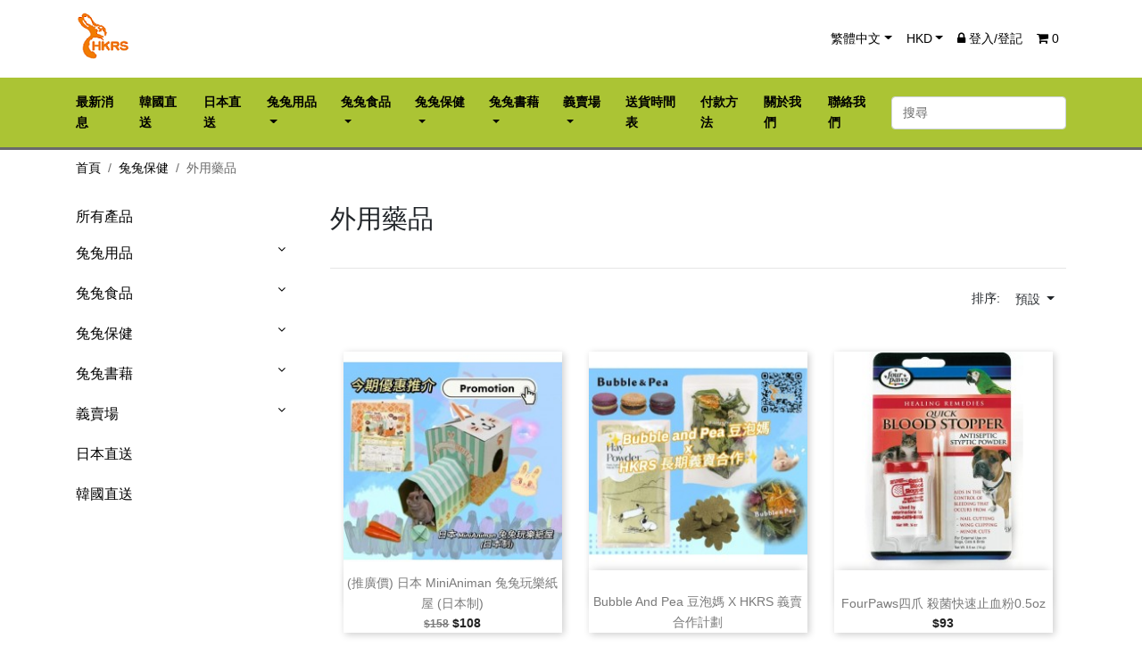

--- FILE ---
content_type: text/html; charset=UTF-8
request_url: http://test.store.hkrabbit.org/category/14/External-use?_currency=HKD
body_size: 76216
content:
<!DOCTYPE html>
<html lang="zh-HK">
<head>
    <meta charset="utf-8"><meta http-equiv="X-UA-Compatible" content="IE=edge,chrome=1"><meta name="viewport" content="width=device-width, initial-scale=1">
    <!-- Favicon icon -->
    <link rel="icon" type="image/x-icon" href="http://test.store.hkrabbit.org/storage/favicon.ico">
    <meta name="keywords" content="">
    <meta name="description" content="">
    <meta name="author" content="CommuniLink Internet Limited">
    <meta name="csrf-token" content="YLG2V6MXhoPew4aOOrvdVICPyLf21sZMRNHPEFdd">
    <title>外用藥品 | 香港兔友協會 - 網上義賣商店</title>
    <link rel="stylesheet" href="/themes/A220/assets/css/app.css?id=20230124">
    <link rel="stylesheet" href="/themes/A220/assets/css/style.css?id=20230124">
    <link rel="stylesheet" href="/themes/A220/assets/css/custom.css?id=20230124">
        </head>
<body>
    <main>
        <header id="header">
    <nav class="navbar navbar-expand-lg" id="navbar-user">
        <div class="container">
            <button class="navbar-toggler" data-toggle="collapse" data-target=".navbars">
                <i class="fa fa-bars"></i>
            </button>
            <div class="top-logo d-lg-none">
                <a class="navbar-brand" href="http://test.store.hkrabbit.org">
                                            <img class="logo img-responsive" src="/storage/logo.png">
                                    </a>
            </div>
                            <div class="d-lg-none float-xs-right">
                    <ul class="navbar-nav">
                        <li class="nav-item">
                            <a href="http://test.store.hkrabbit.org/cart" title="View Cart" class="nav-link">
                                <i class="fa fa-shopping-cart" aria-hidden="true"></i>
                                <span class="cart-number">0</span>
                            </a>
                        </li>
                    </ul>
                </div>
            
            <div class="collapse navbar-collapse navbars">
                <div class="navbar-nav mr-auto d-none d-lg-block d-lg-none">
                    <a class="navbar-brand" href="http://test.store.hkrabbit.org">
                                                    <img class="logo img-responsive" src="/storage/logo.png">
                                            </a>
                </div>
                <ul class="navbar-nav">
                                            <li class="nav-item dropdown">
                            <a class="nav-link dropdown-toggle" href="#" id="navbarDropdown" role="button"
                               data-toggle="dropdown" aria-haspopup="true"
                               aria-expanded="true">繁體中文</a>
                            <div class="dropdown-menu" aria-labelledby="navbarDropdown">
                                                                                                            <a class="dropdown-item"
                                           href="http://test.store.hkrabbit.org/category/14/External-use?_locale=en">English</a>
                                                                                                                                                <a class="dropdown-item"
                                           href="http://test.store.hkrabbit.org/category/14/External-use?_locale=zh-HK">繁體中文</a>
                                                                                                </div>
                        </li>
                                        <li class="nav-item dropdown">
                        <a class="nav-link dropdown-toggle" href="#" id="navbarDropdown" role="button"
                           data-toggle="dropdown" aria-haspopup="true"
                           aria-expanded="true">HKD</a>
                        <div class="dropdown-menu" aria-labelledby="navbarDropdown">
                                                                                                <a class="dropdown-item"
                                       href="http://test.store.hkrabbit.org/category/14/External-use?_currency=HKD">HKD</a>
                                                                                    </div>
                    </li>
                                            <li class="nav-item"><a href="http://test.store.hkrabbit.org/login" class="nav-link"><i
                                        class="fa fa-lock"></i> 登入/登記</a>
                        </li>
                                                                <li class="nav-item">
                            <a href="http://test.store.hkrabbit.org/cart" title="View Cart"
                               class="nav-link d-none d-lg-block d-lg-none">
                                <i class="fa fa-shopping-cart" aria-hidden="true"></i>
                                <span class="cart-number">0</span>
                            </a>
                        </li>
                                    </ul>
            </div>
        </div>
    </nav>
    <nav class="navbar navbar-expand-lg" id="navbar-menu">
        <div class="container">
            <div class="collapse navbar-collapse navbars">
                <ul class="navbar-nav mr-auto">
                    
                        <li class="nav-item ">
                            
                            <a class="nav-link "
                               href="http://test.store.hkrabbit.org/page/news"><span
                                        class="menu-title">最新消息</span></a>
                            
                        </li>


                        

                    
                        <li class="nav-item ">
                            
                            <a class="nav-link "
                               href="https://store.hkrabbit.org/category/64/%E9%9F%93%E5%9C%8B%E7%9B%B4%E9%80%81"><span
                                        class="menu-title">韓國直送</span></a>
                            
                        </li>


                        

                    
                        <li class="nav-item ">
                            
                            <a class="nav-link "
                               href="https://store.hkrabbit.org/category/55/%E6%97%A5%E6%9C%AC%E7%9B%B4%E9%80%81"><span
                                        class="menu-title">日本直送</span></a>
                            
                        </li>


                        

                    
                        <li class="nav-item dropdown aligned-fullwidth">
                            
                            <a class="nav-link dropdown-toggle"
                               href="https://store.hkrabbit.org/category/1/%E5%85%94%E5%85%94%E7%94%A8%E5%93%81"><span
                                        class="menu-title">兔兔用品</span></a>
                                                            <div class="dropdown-sub dropdown-menu">
                                    <div class="dropdown-menu-inner">
                                        <div class="row">

                                                                                            <div class="col-md-3">

                                                    <div class="menu-title">
                                                        <a href="https://store.hkrabbit.org/category/5/Vetbed"
                                                           title="Vetbed">
                                                            Vetbed
                                                        </a>
                                                    </div>
                                                    
                                                </div>
                                                                                            <div class="col-md-3">

                                                    <div class="menu-title">
                                                        <a href="https://store.hkrabbit.org/category/9/%E5%A2%8A%E6%9D%90"
                                                           title="墊材">
                                                            墊材
                                                        </a>
                                                    </div>
                                                                                                            <ul>
                                                                                                                            <li class="clearfix">
                                                                    <a href="https://store.hkrabbit.org/category/31/%E7%B4%99%E6%A3%89--%E7%B4%99%E7%A0%82-"
                                                                       title="紙棉/ 紙砂">
                                                                        紙棉/ 紙砂
                                                                    </a>
                                                                </li>
                                                                                                                            <li class="clearfix">
                                                                    <a href="https://store.hkrabbit.org/category/32/%E6%9C%A8%E7%A0%82"
                                                                       title="木砂">
                                                                        木砂
                                                                    </a>
                                                                </li>
                                                                                                                            <li class="clearfix">
                                                                    <a href="https://store.hkrabbit.org/category/33/%E6%9C%A8%E7%B3%A0"
                                                                       title="木糠">
                                                                        木糠
                                                                    </a>
                                                                </li>
                                                                                                                            <li class="clearfix">
                                                                    <a href="https://store.hkrabbit.org/category/34/%E5%B0%BF%E7%89%87"
                                                                       title="尿片">
                                                                        尿片
                                                                    </a>
                                                                </li>
                                                                                                                            <li class="clearfix">
                                                                    <a href="https://store.hkrabbit.org/category/49/%E9%80%8F%E6%B0%A3%E7%92%B0%E4%BF%9D%E8%BB%9F%E5%A2%8A--3D%E5%A2%8A-"
                                                                       title="透氣環保軟墊 (3D墊)">
                                                                        透氣環保軟墊 (3D墊)
                                                                    </a>
                                                                </li>
                                                                                                                    </ul>
                                                    
                                                </div>
                                                                                            <div class="col-md-3">

                                                    <div class="menu-title">
                                                        <a href="https://store.hkrabbit.org/category/10/%E7%94%A8%E5%93%81"
                                                           title="用品">
                                                            用品
                                                        </a>
                                                    </div>
                                                                                                            <ul>
                                                                                                                            <li class="clearfix">
                                                                    <a href="https://store.hkrabbit.org/category/35/%E5%BB%81%E6%89%80-"
                                                                       title="廁所 ">
                                                                        廁所 
                                                                    </a>
                                                                </li>
                                                                                                                            <li class="clearfix">
                                                                    <a href="https://store.hkrabbit.org/category/36/%E9%A3%9F%E7%89%A9%E7%A2%97"
                                                                       title="食物碗">
                                                                        食物碗
                                                                    </a>
                                                                </li>
                                                                                                                            <li class="clearfix">
                                                                    <a href="https://store.hkrabbit.org/category/37/%E7%BE%8E%E5%AE%B9%E5%B7%A5%E5%85%B7"
                                                                       title="美容工具">
                                                                        美容工具
                                                                    </a>
                                                                </li>
                                                                                                                            <li class="clearfix">
                                                                    <a href="https://store.hkrabbit.org/category/47/%E6%B0%B4%E6%A8%BD--%E6%B0%B4%E5%85%9C"
                                                                       title="水樽/ 水兜">
                                                                        水樽/ 水兜
                                                                    </a>
                                                                </li>
                                                                                                                            <li class="clearfix">
                                                                    <a href="https://store.hkrabbit.org/category/48/%E5%A4%96%E5%87%BA%E8%A2%8B--%E6%89%8B%E6%8F%90%E7%B1%83"
                                                                       title="外出袋/ 手提籃">
                                                                        外出袋/ 手提籃
                                                                    </a>
                                                                </li>
                                                                                                                            <li class="clearfix">
                                                                    <a href="https://store.hkrabbit.org/category/56/%E5%AD%A3%E7%AF%80%E6%80%A7%E7%94%A8%E5%93%81-%E4%BF%9D%E6%9A%96-%E6%B6%BC%E6%84%9F-"
                                                                       title="季節性用品(保暖/涼感)">
                                                                        季節性用品(保暖/涼感)
                                                                    </a>
                                                                </li>
                                                                                                                            <li class="clearfix">
                                                                    <a href="https://store.hkrabbit.org/category/38/%E5%85%B6%E4%BB%96"
                                                                       title="其他">
                                                                        其他
                                                                    </a>
                                                                </li>
                                                                                                                    </ul>
                                                    
                                                </div>
                                                                                            <div class="col-md-3">

                                                    <div class="menu-title">
                                                        <a href="https://store.hkrabbit.org/category/11/%E7%B1%A0%E5%AD%90"
                                                           title="籠子">
                                                            籠子
                                                        </a>
                                                    </div>
                                                                                                            <ul>
                                                                                                                            <li class="clearfix">
                                                                    <a href="https://store.hkrabbit.org/category/39/%E5%85%A8%E6%96%B0"
                                                                       title="全新">
                                                                        全新
                                                                    </a>
                                                                </li>
                                                                                                                            <li class="clearfix">
                                                                    <a href="https://store.hkrabbit.org/category/50/%E7%BE%A9%E8%B3%A3"
                                                                       title="義賣">
                                                                        義賣
                                                                    </a>
                                                                </li>
                                                                                                                    </ul>
                                                    
                                                </div>
                                                                                            <div class="col-md-3">

                                                    <div class="menu-title">
                                                        <a href="https://store.hkrabbit.org/category/12/%E7%8E%A9%E5%85%B7-"
                                                           title="玩具 ">
                                                            玩具 
                                                        </a>
                                                    </div>
                                                                                                            <ul>
                                                                                                                            <li class="clearfix">
                                                                    <a href="https://store.hkrabbit.org/category/40/%E7%B4%99%E8%A3%BD-"
                                                                       title="紙製 ">
                                                                        紙製 
                                                                    </a>
                                                                </li>
                                                                                                                            <li class="clearfix">
                                                                    <a href="https://store.hkrabbit.org/category/41/%E5%A4%A9%E7%84%B6"
                                                                       title="天然">
                                                                        天然
                                                                    </a>
                                                                </li>
                                                                                                                            <li class="clearfix">
                                                                    <a href="https://store.hkrabbit.org/category/42/%E5%85%B6%E4%BB%96"
                                                                       title="其他">
                                                                        其他
                                                                    </a>
                                                                </li>
                                                                                                                    </ul>
                                                    
                                                </div>
                                                                                            <div class="col-md-3">

                                                    <div class="menu-title">
                                                        <a href="https://store.hkrabbit.org/category/18/%E5%85%B6%E4%BB%96"
                                                           title="其他">
                                                            其他
                                                        </a>
                                                    </div>
                                                    
                                                </div>
                                            
                                        </div>
                                    </div>
                            
                        </li>


                        

                    
                        <li class="nav-item dropdown aligned-fullwidth">
                            
                            <a class="nav-link dropdown-toggle"
                               href="https://store.hkrabbit.org/category/2/%E5%85%94%E5%85%94%E9%A3%9F%E5%93%81"><span
                                        class="menu-title">兔兔食品</span></a>
                                                            <div class="dropdown-sub dropdown-menu">
                                    <div class="dropdown-menu-inner">
                                        <div class="row">

                                                                                            <div class="col-md-3">

                                                    <div class="menu-title">
                                                        <a href="https://store.hkrabbit.org/category/6/%E4%B9%BE%E8%8D%89"
                                                           title="乾草">
                                                            乾草
                                                        </a>
                                                    </div>
                                                                                                            <ul>
                                                                                                                            <li class="clearfix">
                                                                    <a href="https://store.hkrabbit.org/category/20/%E6%A2%AF%E6%9E%9A%E8%8D%89-%E4%B8%BB%E7%B3%A7-"
                                                                       title="梯枚草(主食)">
                                                                        梯枚草(主食)
                                                                    </a>
                                                                </li>
                                                                                                                            <li class="clearfix">
                                                                    <a href="https://store.hkrabbit.org/category/26/%E8%8B%9C%E8%93%BF%E8%8D%89"
                                                                       title="苜蓿草">
                                                                        苜蓿草
                                                                    </a>
                                                                </li>
                                                                                                                            <li class="clearfix">
                                                                    <a href="https://store.hkrabbit.org/category/21/%E6%9E%9C%E6%A8%B9%E8%8D%89"
                                                                       title="果樹草">
                                                                        果樹草
                                                                    </a>
                                                                </li>
                                                                                                                            <li class="clearfix">
                                                                    <a href="https://store.hkrabbit.org/category/22/%E5%85%B6%E4%BB%96"
                                                                       title="其他">
                                                                        其他
                                                                    </a>
                                                                </li>
                                                                                                                    </ul>
                                                    
                                                </div>
                                                                                            <div class="col-md-3">

                                                    <div class="menu-title">
                                                        <a href="https://store.hkrabbit.org/category/7/%E9%A3%BC%E6%96%99"
                                                           title="飼料">
                                                            飼料
                                                        </a>
                                                    </div>
                                                                                                            <ul>
                                                                                                                            <li class="clearfix">
                                                                    <a href="https://store.hkrabbit.org/category/23/%E5%85%94%E5%85%94-"
                                                                       title="兔兔 ">
                                                                        兔兔 
                                                                    </a>
                                                                </li>
                                                                                                                            <li class="clearfix">
                                                                    <a href="https://store.hkrabbit.org/category/24/%E9%BE%8D%E8%B2%93"
                                                                       title="龍貓">
                                                                        龍貓
                                                                    </a>
                                                                </li>
                                                                                                                            <li class="clearfix">
                                                                    <a href="https://store.hkrabbit.org/category/25/%E5%A4%A9%E7%AB%BA%E9%BC%A0-%E5%80%89%E9%BC%A0"
                                                                       title="天竺鼠/ 倉鼠">
                                                                        天竺鼠/ 倉鼠
                                                                    </a>
                                                                </li>
                                                                                                                    </ul>
                                                    
                                                </div>
                                                                                            <div class="col-md-3">

                                                    <div class="menu-title">
                                                        <a href="https://store.hkrabbit.org/category/8/%E5%B0%8F%E9%A3%9F-"
                                                           title="小食 ">
                                                            小食 
                                                        </a>
                                                    </div>
                                                                                                            <ul>
                                                                                                                            <li class="clearfix">
                                                                    <a href="https://store.hkrabbit.org/category/27/%E8%8D%89%E9%A4%85-%E8%8D%89%E7%A3%9A"
                                                                       title="草餅/ 草磚">
                                                                        草餅/ 草磚
                                                                    </a>
                                                                </li>
                                                                                                                            <li class="clearfix">
                                                                    <a href="https://store.hkrabbit.org/category/28/%E8%8D%89%E6%A2%9D%E9%A1%9E"
                                                                       title="草條類">
                                                                        草條類
                                                                    </a>
                                                                </li>
                                                                                                                            <li class="clearfix">
                                                                    <a href="https://store.hkrabbit.org/category/29/%E6%A4%8D%E7%89%A9%E9%A1%9E"
                                                                       title="植物類">
                                                                        植物類
                                                                    </a>
                                                                </li>
                                                                                                                            <li class="clearfix">
                                                                    <a href="https://store.hkrabbit.org/category/30/%E5%85%B6%E4%BB%96"
                                                                       title="其他">
                                                                        其他
                                                                    </a>
                                                                </li>
                                                                                                                    </ul>
                                                    
                                                </div>
                                            
                                        </div>
                                    </div>
                            
                        </li>


                        

                    
                        <li class="nav-item dropdown aligned-fullwidth">
                            
                            <a class="nav-link dropdown-toggle"
                               href="https://store.hkrabbit.org/category/3/%E5%85%94%E5%85%94%E4%BF%9D%E5%81%A5"><span
                                        class="menu-title">兔兔保健</span></a>
                                                            <div class="dropdown-sub dropdown-menu">
                                    <div class="dropdown-menu-inner">
                                        <div class="row">

                                                                                            <div class="col-md-3">

                                                    <div class="menu-title">
                                                        <a href="https://store.hkrabbit.org/category/13/%E8%A3%9C%E5%85%85%E5%93%81"
                                                           title="補充品">
                                                            補充品
                                                        </a>
                                                    </div>
                                                                                                            <ul>
                                                                                                                            <li class="clearfix">
                                                                    <a href="https://store.hkrabbit.org/category/43/%E8%A3%9C%E5%85%85%E5%93%81-"
                                                                       title="補充品 ">
                                                                        補充品 
                                                                    </a>
                                                                </li>
                                                                                                                    </ul>
                                                    
                                                </div>
                                                                                            <div class="col-md-3">

                                                    <div class="menu-title">
                                                        <a href="https://store.hkrabbit.org/category/14/%E5%A4%96%E7%94%A8%E8%97%A5%E5%93%81"
                                                           title="外用藥品">
                                                            外用藥品
                                                        </a>
                                                    </div>
                                                                                                            <ul>
                                                                                                                            <li class="clearfix">
                                                                    <a href="https://store.hkrabbit.org/category/44/%E5%A4%96%E7%94%A8%E8%97%A5%E5%93%81"
                                                                       title="外用藥品">
                                                                        外用藥品
                                                                    </a>
                                                                </li>
                                                                                                                    </ul>
                                                    
                                                </div>
                                                                                            <div class="col-md-3">

                                                    <div class="menu-title">
                                                        <a href="https://store.hkrabbit.org/category/15/%E6%B6%88%E6%AF%92%E7%94%A8%E5%93%81"
                                                           title="消毒用品">
                                                            消毒用品
                                                        </a>
                                                    </div>
                                                                                                            <ul>
                                                                                                                            <li class="clearfix">
                                                                    <a href="https://store.hkrabbit.org/category/45/%E6%B6%88%E6%AF%92%E7%94%A8%E5%93%81"
                                                                       title="消毒用品">
                                                                        消毒用品
                                                                    </a>
                                                                </li>
                                                                                                                    </ul>
                                                    
                                                </div>
                                            
                                        </div>
                                    </div>
                            
                        </li>


                        

                    
                        <li class="nav-item dropdown aligned-fullwidth">
                            
                            <a class="nav-link dropdown-toggle"
                               href="https://store.hkrabbit.org/category/4/%E5%85%94%E5%85%94%E6%9B%B8%E8%97%89"><span
                                        class="menu-title">兔兔書藉</span></a>
                                                            <div class="dropdown-sub dropdown-menu">
                                    <div class="dropdown-menu-inner">
                                        <div class="row">

                                                                                            <div class="col-md-3">

                                                    <div class="menu-title">
                                                        <a href="https://store.hkrabbit.org/category/16/%E4%B8%AD%E6%96%87"
                                                           title="中文">
                                                            中文
                                                        </a>
                                                    </div>
                                                    
                                                </div>
                                                                                            <div class="col-md-3">

                                                    <div class="menu-title">
                                                        <a href="https://store.hkrabbit.org/category/17/%E8%8B%B1%E6%96%87"
                                                           title="英文">
                                                            英文
                                                        </a>
                                                    </div>
                                                    
                                                </div>
                                            
                                        </div>
                                    </div>
                            
                        </li>


                        

                    
                        <li class="nav-item dropdown aligned-fullwidth">
                            
                            <a class="nav-link dropdown-toggle"
                               href="https://store.hkrabbit.org/category/52/%E7%BE%A9%E8%B3%A3%E5%A0%B4"><span
                                        class="menu-title">義賣場</span></a>
                                                            <div class="dropdown-sub dropdown-menu">
                                    <div class="dropdown-menu-inner">
                                        <div class="row">

                                                                                            <div class="col-md-3">

                                                    <div class="menu-title">
                                                        <a href="https://store.hkrabbit.org/category/53/%E7%9A%87%E5%AE%B6%E7%91%9E%E6%AF%94%E5%85%94"
                                                           title="皇家瑞比兔">
                                                            皇家瑞比兔
                                                        </a>
                                                    </div>
                                                    
                                                </div>
                                                                                            <div class="col-md-3">

                                                    <div class="menu-title">
                                                        <a href="https://store.hkrabbit.org/category/57/Bun-Bun-Cha-%E8%B9%A6%E8%B9%A6%E8%8C%B6-"
                                                           title="Bun Bun Cha(蹦蹦茶)">
                                                            Bun Bun Cha(蹦蹦茶)
                                                        </a>
                                                    </div>
                                                    
                                                </div>
                                                                                            <div class="col-md-3">

                                                    <div class="menu-title">
                                                        <a href="https://store.hkrabbit.org/category/60/A-Moment-With%E2%80%A7%E2%80%A7%E2%80%A7"
                                                           title="A Moment With‧‧‧">
                                                            A Moment With‧‧‧
                                                        </a>
                                                    </div>
                                                    
                                                </div>
                                                                                            <div class="col-md-3">

                                                    <div class="menu-title">
                                                        <a href="https://store.hkrabbit.org/category/62/Venina_artworks"
                                                           title="Venina_artworks">
                                                            Venina_artworks
                                                        </a>
                                                    </div>
                                                    
                                                </div>
                                                                                            <div class="col-md-3">

                                                    <div class="menu-title">
                                                        <a href="https://store.hkrabbit.org/category/58/BunnyTobe"
                                                           title="BunnyTobe">
                                                            BunnyTobe
                                                        </a>
                                                    </div>
                                                    
                                                </div>
                                                                                            <div class="col-md-3">

                                                    <div class="menu-title">
                                                        <a href="https://store.hkrabbit.org/category/59/%E6%A3%AE%E5%B1%B1%E6%A8%99%E5%AD%90-Schinako"
                                                           title="森山標子 Schinako">
                                                            森山標子 Schinako
                                                        </a>
                                                    </div>
                                                    
                                                </div>
                                                                                            <div class="col-md-3">

                                                    <div class="menu-title">
                                                        <a href="https://store.hkrabbit.org/category/54/%E5%85%B6%E4%BB%96"
                                                           title="其他">
                                                            其他
                                                        </a>
                                                    </div>
                                                    
                                                </div>
                                                                                            <div class="col-md-3">

                                                    <div class="menu-title">
                                                        <a href="https://store.hkrabbit.org/category/63/%E8%B2%BC%E7%B4%99%E5%B0%88%E5%8D%80"
                                                           title="貼紙專區">
                                                            貼紙專區
                                                        </a>
                                                    </div>
                                                    
                                                </div>
                                            
                                        </div>
                                    </div>
                            
                        </li>


                        

                    
                        <li class="nav-item ">
                            
                            <a class="nav-link "
                               href="http://test.store.hkrabbit.org/page/Schedule"><span
                                        class="menu-title">送貨時間表</span></a>
                            
                        </li>


                        

                    
                        <li class="nav-item ">
                            
                            <a class="nav-link "
                               href="http://test.store.hkrabbit.org/page/payment"><span
                                        class="menu-title">付款方法</span></a>
                            
                        </li>


                        

                    
                        <li class="nav-item ">
                            
                            <a class="nav-link "
                               href="http://test.store.hkrabbit.org/page/about-us"><span
                                        class="menu-title">關於我們</span></a>
                            
                        </li>


                        

                    
                        <li class="nav-item ">
                            
                            <a class="nav-link "
                               href="http://test.store.hkrabbit.org/page/contact-us"><span
                                        class="menu-title">聯絡我們</span></a>
                            
                        </li>


                        

                                    </ul>
                <form action="http://test.store.hkrabbit.org/search" method="GET" class="form-inline my-2 my-lg-0">
                    <input class="form-control" name="q" type="search" placeholder="搜尋"
                           aria-label="搜尋" value="">
                    
                </form>
            </div>
        </div>
    </nav>
</header>        <section id="wrapper">
            <div class="container">
                <div id="content-wrapper">
                                            <ul class="breadcrumb text-uppercase">
                                              <li class="breadcrumb-item"><a href="http://test.store.hkrabbit.org">首頁</a><span class="divider"></span></li>
                                                                <li class="breadcrumb-item"><a href="http://test.store.hkrabbit.org/category/3/Health-Care">兔兔保健</a><span class="divider"></span></li>
                                                                <li class="breadcrumb-item active">外用藥品</li>
                                                        </ul>
                    
                    <div id="category-page">
    <div class="row">
        <div class="left-categories col-12 col-lg-3 mb-3">
            <div class="col-12 toggler-categories d-block d-sm-none">
                <a href="http://test.store.hkrabbit.org/category/0/%E6%89%80%E6%9C%89%E7%94%A2%E5%93%81"> 分類</a>
                <a href="#" class="toggler" data-toggle="collapse"
                     data-target=".category-top-menu">
                    <span class="sr-only">Toggle</span>☰
                </a>
            </div>
            <h4 class="d-none d-lg-block">
                <a href="http://test.store.hkrabbit.org/category/0/%E6%89%80%E6%9C%89%E7%94%A2%E5%93%81"><span
                            class="hidden-sm-down">所有產品</span></a>
            </h4>
            <ul class="category-top-menu collapse dont-collapse-lg">
                <li>
                    <ul class='category-sub-menu'><li data-depth='0'><a href='https://store.hkrabbit.org/category/1/%E5%85%94%E5%85%94%E7%94%A8%E5%93%81'>兔兔用品</a><div class='navbar-toggler collapse-icons' data-toggle='collapse' data-target='#menu1'><i class='fa fa-angle-down add'></i><i class='fa fa-angle-up remove'></i></div><div class='collapse' id='menu1'><ul class='category-sub-menu'><li data-depth='1'><a href='https://store.hkrabbit.org/category/5/Vetbed'>Vetbed</a></li><li data-depth='1'><a href='https://store.hkrabbit.org/category/9/%E5%A2%8A%E6%9D%90'>墊材</a><div class='navbar-toggler collapse-icons' data-toggle='collapse' data-target='#menu9'><i class='fa fa-angle-down add'></i><i class='fa fa-angle-up remove'></i></div><div class='collapse' id='menu9'><ul class='category-sub-menu'><li data-depth='2'><a href='https://store.hkrabbit.org/category/31/%E7%B4%99%E6%A3%89--%E7%B4%99%E7%A0%82-'>紙棉/ 紙砂</a></li><li data-depth='2'><a href='https://store.hkrabbit.org/category/32/%E6%9C%A8%E7%A0%82'>木砂</a></li><li data-depth='2'><a href='https://store.hkrabbit.org/category/33/%E6%9C%A8%E7%B3%A0'>木糠</a></li><li data-depth='2'><a href='https://store.hkrabbit.org/category/34/%E5%B0%BF%E7%89%87'>尿片</a></li><li data-depth='2'><a href='https://store.hkrabbit.org/category/49/%E9%80%8F%E6%B0%A3%E7%92%B0%E4%BF%9D%E8%BB%9F%E5%A2%8A--3D%E5%A2%8A-'>透氣環保軟墊 (3D墊)</a></li></ul></div></li><li data-depth='1'><a href='https://store.hkrabbit.org/category/10/%E7%94%A8%E5%93%81'>用品</a><div class='navbar-toggler collapse-icons' data-toggle='collapse' data-target='#menu10'><i class='fa fa-angle-down add'></i><i class='fa fa-angle-up remove'></i></div><div class='collapse' id='menu10'><ul class='category-sub-menu'><li data-depth='2'><a href='https://store.hkrabbit.org/category/35/%E5%BB%81%E6%89%80-'>廁所 </a></li><li data-depth='2'><a href='https://store.hkrabbit.org/category/36/%E9%A3%9F%E7%89%A9%E7%A2%97'>食物碗</a></li><li data-depth='2'><a href='https://store.hkrabbit.org/category/37/%E7%BE%8E%E5%AE%B9%E5%B7%A5%E5%85%B7'>美容工具</a></li><li data-depth='2'><a href='https://store.hkrabbit.org/category/47/%E6%B0%B4%E6%A8%BD--%E6%B0%B4%E5%85%9C'>水樽/ 水兜</a></li><li data-depth='2'><a href='https://store.hkrabbit.org/category/48/%E5%A4%96%E5%87%BA%E8%A2%8B--%E6%89%8B%E6%8F%90%E7%B1%83'>外出袋/ 手提籃</a></li><li data-depth='2'><a href='https://store.hkrabbit.org/category/56/%E5%AD%A3%E7%AF%80%E6%80%A7%E7%94%A8%E5%93%81-%E4%BF%9D%E6%9A%96-%E6%B6%BC%E6%84%9F-'>季節性用品(保暖/涼感)</a></li><li data-depth='2'><a href='https://store.hkrabbit.org/category/38/%E5%85%B6%E4%BB%96'>其他</a></li></ul></div></li><li data-depth='1'><a href='https://store.hkrabbit.org/category/11/%E7%B1%A0%E5%AD%90'>籠子</a><div class='navbar-toggler collapse-icons' data-toggle='collapse' data-target='#menu11'><i class='fa fa-angle-down add'></i><i class='fa fa-angle-up remove'></i></div><div class='collapse' id='menu11'><ul class='category-sub-menu'><li data-depth='2'><a href='https://store.hkrabbit.org/category/39/%E5%85%A8%E6%96%B0'>全新</a></li><li data-depth='2'><a href='https://store.hkrabbit.org/category/50/%E7%BE%A9%E8%B3%A3'>義賣</a></li></ul></div></li><li data-depth='1'><a href='https://store.hkrabbit.org/category/12/%E7%8E%A9%E5%85%B7-'>玩具 </a><div class='navbar-toggler collapse-icons' data-toggle='collapse' data-target='#menu12'><i class='fa fa-angle-down add'></i><i class='fa fa-angle-up remove'></i></div><div class='collapse' id='menu12'><ul class='category-sub-menu'><li data-depth='2'><a href='https://store.hkrabbit.org/category/40/%E7%B4%99%E8%A3%BD-'>紙製 </a></li><li data-depth='2'><a href='https://store.hkrabbit.org/category/41/%E5%A4%A9%E7%84%B6'>天然</a></li><li data-depth='2'><a href='https://store.hkrabbit.org/category/42/%E5%85%B6%E4%BB%96'>其他</a></li></ul></div></li><li data-depth='1'><a href='https://store.hkrabbit.org/category/18/%E5%85%B6%E4%BB%96'>其他</a></li></ul></div></li><li data-depth='0'><a href='https://store.hkrabbit.org/category/2/%E5%85%94%E5%85%94%E9%A3%9F%E5%93%81'>兔兔食品</a><div class='navbar-toggler collapse-icons' data-toggle='collapse' data-target='#menu2'><i class='fa fa-angle-down add'></i><i class='fa fa-angle-up remove'></i></div><div class='collapse' id='menu2'><ul class='category-sub-menu'><li data-depth='1'><a href='https://store.hkrabbit.org/category/6/%E4%B9%BE%E8%8D%89'>乾草</a><div class='navbar-toggler collapse-icons' data-toggle='collapse' data-target='#menu6'><i class='fa fa-angle-down add'></i><i class='fa fa-angle-up remove'></i></div><div class='collapse' id='menu6'><ul class='category-sub-menu'><li data-depth='2'><a href='https://store.hkrabbit.org/category/20/%E6%A2%AF%E6%9E%9A%E8%8D%89-%E4%B8%BB%E7%B3%A7-'>梯枚草(主食)</a></li><li data-depth='2'><a href='https://store.hkrabbit.org/category/26/%E8%8B%9C%E8%93%BF%E8%8D%89'>苜蓿草</a></li><li data-depth='2'><a href='https://store.hkrabbit.org/category/21/%E6%9E%9C%E6%A8%B9%E8%8D%89'>果樹草</a></li><li data-depth='2'><a href='https://store.hkrabbit.org/category/22/%E5%85%B6%E4%BB%96'>其他</a></li></ul></div></li><li data-depth='1'><a href='https://store.hkrabbit.org/category/7/%E9%A3%BC%E6%96%99'>飼料</a><div class='navbar-toggler collapse-icons' data-toggle='collapse' data-target='#menu7'><i class='fa fa-angle-down add'></i><i class='fa fa-angle-up remove'></i></div><div class='collapse' id='menu7'><ul class='category-sub-menu'><li data-depth='2'><a href='https://store.hkrabbit.org/category/23/%E5%85%94%E5%85%94-'>兔兔 </a></li><li data-depth='2'><a href='https://store.hkrabbit.org/category/24/%E9%BE%8D%E8%B2%93'>龍貓</a></li><li data-depth='2'><a href='https://store.hkrabbit.org/category/25/%E5%A4%A9%E7%AB%BA%E9%BC%A0-%E5%80%89%E9%BC%A0'>天竺鼠/ 倉鼠</a></li></ul></div></li><li data-depth='1'><a href='https://store.hkrabbit.org/category/8/%E5%B0%8F%E9%A3%9F-'>小食 </a><div class='navbar-toggler collapse-icons' data-toggle='collapse' data-target='#menu8'><i class='fa fa-angle-down add'></i><i class='fa fa-angle-up remove'></i></div><div class='collapse' id='menu8'><ul class='category-sub-menu'><li data-depth='2'><a href='https://store.hkrabbit.org/category/27/%E8%8D%89%E9%A4%85-%E8%8D%89%E7%A3%9A'>草餅/ 草磚</a></li><li data-depth='2'><a href='https://store.hkrabbit.org/category/28/%E8%8D%89%E6%A2%9D%E9%A1%9E'>草條類</a></li><li data-depth='2'><a href='https://store.hkrabbit.org/category/29/%E6%A4%8D%E7%89%A9%E9%A1%9E'>植物類</a></li><li data-depth='2'><a href='https://store.hkrabbit.org/category/30/%E5%85%B6%E4%BB%96'>其他</a></li></ul></div></li></ul></div></li><li data-depth='0'><a href='https://store.hkrabbit.org/category/3/%E5%85%94%E5%85%94%E4%BF%9D%E5%81%A5'>兔兔保健</a><div class='navbar-toggler collapse-icons' data-toggle='collapse' data-target='#menu3'><i class='fa fa-angle-down add'></i><i class='fa fa-angle-up remove'></i></div><div class='collapse' id='menu3'><ul class='category-sub-menu'><li data-depth='1'><a href='https://store.hkrabbit.org/category/13/%E8%A3%9C%E5%85%85%E5%93%81'>補充品</a><div class='navbar-toggler collapse-icons' data-toggle='collapse' data-target='#menu13'><i class='fa fa-angle-down add'></i><i class='fa fa-angle-up remove'></i></div><div class='collapse' id='menu13'><ul class='category-sub-menu'><li data-depth='2'><a href='https://store.hkrabbit.org/category/43/%E8%A3%9C%E5%85%85%E5%93%81-'>補充品 </a></li></ul></div></li><li data-depth='1'><a href='https://store.hkrabbit.org/category/14/%E5%A4%96%E7%94%A8%E8%97%A5%E5%93%81'>外用藥品</a><div class='navbar-toggler collapse-icons' data-toggle='collapse' data-target='#menu14'><i class='fa fa-angle-down add'></i><i class='fa fa-angle-up remove'></i></div><div class='collapse' id='menu14'><ul class='category-sub-menu'><li data-depth='2'><a href='https://store.hkrabbit.org/category/44/%E5%A4%96%E7%94%A8%E8%97%A5%E5%93%81'>外用藥品</a></li></ul></div></li><li data-depth='1'><a href='https://store.hkrabbit.org/category/15/%E6%B6%88%E6%AF%92%E7%94%A8%E5%93%81'>消毒用品</a><div class='navbar-toggler collapse-icons' data-toggle='collapse' data-target='#menu15'><i class='fa fa-angle-down add'></i><i class='fa fa-angle-up remove'></i></div><div class='collapse' id='menu15'><ul class='category-sub-menu'><li data-depth='2'><a href='https://store.hkrabbit.org/category/45/%E6%B6%88%E6%AF%92%E7%94%A8%E5%93%81'>消毒用品</a></li></ul></div></li></ul></div></li><li data-depth='0'><a href='https://store.hkrabbit.org/category/4/%E5%85%94%E5%85%94%E6%9B%B8%E8%97%89'>兔兔書藉</a><div class='navbar-toggler collapse-icons' data-toggle='collapse' data-target='#menu4'><i class='fa fa-angle-down add'></i><i class='fa fa-angle-up remove'></i></div><div class='collapse' id='menu4'><ul class='category-sub-menu'><li data-depth='1'><a href='https://store.hkrabbit.org/category/16/%E4%B8%AD%E6%96%87'>中文</a></li><li data-depth='1'><a href='https://store.hkrabbit.org/category/17/%E8%8B%B1%E6%96%87'>英文</a></li></ul></div></li><li data-depth='0'><a href='https://store.hkrabbit.org/category/52/%E7%BE%A9%E8%B3%A3%E5%A0%B4'>義賣場</a><div class='navbar-toggler collapse-icons' data-toggle='collapse' data-target='#menu52'><i class='fa fa-angle-down add'></i><i class='fa fa-angle-up remove'></i></div><div class='collapse' id='menu52'><ul class='category-sub-menu'><li data-depth='1'><a href='https://store.hkrabbit.org/category/53/%E7%9A%87%E5%AE%B6%E7%91%9E%E6%AF%94%E5%85%94'>皇家瑞比兔</a></li><li data-depth='1'><a href='https://store.hkrabbit.org/category/57/Bun-Bun-Cha-%E8%B9%A6%E8%B9%A6%E8%8C%B6-'>Bun Bun Cha(蹦蹦茶)</a></li><li data-depth='1'><a href='https://store.hkrabbit.org/category/60/A-Moment-With%E2%80%A7%E2%80%A7%E2%80%A7'>A Moment With‧‧‧</a></li><li data-depth='1'><a href='https://store.hkrabbit.org/category/62/Venina_artworks'>Venina_artworks</a></li><li data-depth='1'><a href='https://store.hkrabbit.org/category/58/BunnyTobe'>BunnyTobe</a></li><li data-depth='1'><a href='https://store.hkrabbit.org/category/59/%E6%A3%AE%E5%B1%B1%E6%A8%99%E5%AD%90-Schinako'>森山標子 Schinako</a></li><li data-depth='1'><a href='https://store.hkrabbit.org/category/54/%E5%85%B6%E4%BB%96'>其他</a></li><li data-depth='1'><a href='https://store.hkrabbit.org/category/63/%E8%B2%BC%E7%B4%99%E5%B0%88%E5%8D%80'>貼紙專區</a></li></ul></div></li><li data-depth='0'><a href='https://store.hkrabbit.org/category/55/%E6%97%A5%E6%9C%AC%E7%9B%B4%E9%80%81'>日本直送</a></li><li data-depth='0'><a href='https://store.hkrabbit.org/category/64/%E9%9F%93%E5%9C%8B%E7%9B%B4%E9%80%81'>韓國直送</a></li></ul>
                </li>
            </ul>
        </div>

        <div class="col-12 col-lg-9">

                            <h2 class="category-name">外用藥品</h2>
                <div id="category-description"
                     class="text-muted">  &nbsp;</div>
            
            <hr>
            <div id="products">
                <div class="row text-right clearfix mb-3">
                    <div class="col-lg-6">
                    </div>
                    <div class="col-lg-6">
                        <span class="">排序:</span>
                        <div class="btn-group">
                            <button type="button" class="btn btn-default dropdown-toggle" data-toggle="dropdown"
                                    aria-haspopup="true"
                                    aria-expanded="false">
                                預設
                            </button>
                            <div class="dropdown-menu">
                                                                    <a class="dropdown-item"
                                       href="http://test.store.hkrabbit.org/category/14/External-use?orderBy=sort&sortedBy=desc">預設</a>
                                                                    <a class="dropdown-item"
                                       href="http://test.store.hkrabbit.org/category/14/External-use?orderBy=selling_price&sortedBy=desc">價格 從高至小</a>
                                                                    <a class="dropdown-item"
                                       href="http://test.store.hkrabbit.org/category/14/External-use?orderBy=selling_price&sortedBy=asc">價格 從小至高</a>
                                                            </div>
                        </div>
                    </div>
                </div>

                
                
                    <div class="products-grid mb-2">
                                                    <div class="col-6 col-md-4 col-lg-4 col-xl-4">
                                <div class="product-miniature">
    <div class="thumbnail-container mt-4">
        <a href="http://test.store.hkrabbit.org/product/1586/-%E6%8E%A8%E5%BB%A3%E5%83%B9--%E6%97%A5%E6%9C%AC-MiniAniman-%E5%85%94%E5%85%94%E7%8E%A9%E6%A8%82%E7%B4%99%E5%B1%8B--%E6%97%A5%E6%9C%AC%E5%88%B6-"
           class="thumbnail product-thumbnail">
            <img src="http://test.store.hkrabbit.org/storage/products/medium/1761976183.jpeg" alt="(推廣價) 日本 MiniAniman 兔兔玩樂紙屋 (日本制)"/>
        </a>
        <div class="product-description">
            <div class="product-title"><a
                        href="http://test.store.hkrabbit.org/product/1586/-%E6%8E%A8%E5%BB%A3%E5%83%B9--%E6%97%A5%E6%9C%AC-MiniAniman-%E5%85%94%E5%85%94%E7%8E%A9%E6%A8%82%E7%B4%99%E5%B1%8B--%E6%97%A5%E6%9C%AC%E5%88%B6-">
                    
                    (推廣價) 日本 MiniAniman 兔兔玩樂紙屋 (日本制)
                </a></div>
                            <div class="product-price-and-shipping">
                                            <span class="sr-only">售價</span>
                        <span class="original-price">$158</span>
                        <span class="sr-only">特價</span>
                        <span class="price">$108</span>
                                    </div>
                    </div>
        <ul class="product-flags">
                    </ul>
        <div class="highlighted-informations no-variants d-none d-md-block">
            <a class="quick-view"
               href="http://test.store.hkrabbit.org/product/1586/-%E6%8E%A8%E5%BB%A3%E5%83%B9--%E6%97%A5%E6%9C%AC-MiniAniman-%E5%85%94%E5%85%94%E7%8E%A9%E6%A8%82%E7%B4%99%E5%B1%8B--%E6%97%A5%E6%9C%AC%E5%88%B6-"
               data-link-action="quickview"><i class="fa fa-search"></i>查看</a>
        </div>
    </div>
</div>                            </div>
                                                    <div class="col-6 col-md-4 col-lg-4 col-xl-4">
                                <div class="product-miniature">
    <div class="thumbnail-container mt-4">
        <a href="http://test.store.hkrabbit.org/product/1181/Bubble-and-Pea-%E8%B1%86%E6%B3%A1%E5%AA%BD-x-HKRS-%E7%BE%A9%E8%B3%A3%E5%90%88%E4%BD%9C%E8%A8%88%E5%8A%83"
           class="thumbnail product-thumbnail">
            <img src="http://test.store.hkrabbit.org/storage/products/medium/1731868332.jpg" alt="Bubble and Pea 豆泡媽 x HKRS 義賣合作計劃"/>
        </a>
        <div class="product-description">
            <div class="product-title"><a
                        href="http://test.store.hkrabbit.org/product/1181/Bubble-and-Pea-%E8%B1%86%E6%B3%A1%E5%AA%BD-x-HKRS-%E7%BE%A9%E8%B3%A3%E5%90%88%E4%BD%9C%E8%A8%88%E5%8A%83">
                    
                    Bubble and Pea 豆泡媽 x HKRS 義賣合作計劃
                </a></div>
                    </div>
        <ul class="product-flags">
                    </ul>
        <div class="highlighted-informations no-variants d-none d-md-block">
            <a class="quick-view"
               href="http://test.store.hkrabbit.org/product/1181/Bubble-and-Pea-%E8%B1%86%E6%B3%A1%E5%AA%BD-x-HKRS-%E7%BE%A9%E8%B3%A3%E5%90%88%E4%BD%9C%E8%A8%88%E5%8A%83"
               data-link-action="quickview"><i class="fa fa-search"></i>查看</a>
        </div>
    </div>
</div>                            </div>
                                                    <div class="col-6 col-md-4 col-lg-4 col-xl-4">
                                <div class="product-miniature">
    <div class="thumbnail-container mt-4">
        <a href="http://test.store.hkrabbit.org/product/1286/FourPaws%E5%9B%9B%E7%88%AA-%E6%AE%BA%E8%8F%8C%E5%BF%AB%E9%80%9F%E6%AD%A2%E8%A1%80%E7%B2%890.5oz"
           class="thumbnail product-thumbnail">
            <img src="http://test.store.hkrabbit.org/storage/products/medium/1686803022.jpeg" alt="FourPaws四爪 殺菌快速止血粉0.5oz"/>
        </a>
        <div class="product-description">
            <div class="product-title"><a
                        href="http://test.store.hkrabbit.org/product/1286/FourPaws%E5%9B%9B%E7%88%AA-%E6%AE%BA%E8%8F%8C%E5%BF%AB%E9%80%9F%E6%AD%A2%E8%A1%80%E7%B2%890.5oz">
                    
                    FourPaws四爪 殺菌快速止血粉0.5oz
                </a></div>
                            <div class="product-price-and-shipping">
                                            <span class="sr-only">售價</span>
                        <span class="price">$93</span>
                                    </div>
                    </div>
        <ul class="product-flags">
                    </ul>
        <div class="highlighted-informations no-variants d-none d-md-block">
            <a class="quick-view"
               href="http://test.store.hkrabbit.org/product/1286/FourPaws%E5%9B%9B%E7%88%AA-%E6%AE%BA%E8%8F%8C%E5%BF%AB%E9%80%9F%E6%AD%A2%E8%A1%80%E7%B2%890.5oz"
               data-link-action="quickview"><i class="fa fa-search"></i>查看</a>
        </div>
    </div>
</div>                            </div>
                                                    <div class="col-6 col-md-4 col-lg-4 col-xl-4">
                                <div class="product-miniature">
    <div class="thumbnail-container mt-4">
        <a href="http://test.store.hkrabbit.org/product/77/Bag-Balm-%E8%97%A5%E8%86%8F--1-8-oz-"
           class="thumbnail product-thumbnail">
            <img src="http://test.store.hkrabbit.org/storage/products/medium/77_0.jpg" alt="Bag Balm 藥膏 (1/8 oz)"/>
        </a>
        <div class="product-description">
            <div class="product-title"><a
                        href="http://test.store.hkrabbit.org/product/77/Bag-Balm-%E8%97%A5%E8%86%8F--1-8-oz-">
                    
                    Bag Balm 藥膏 (1/8 oz)
                </a></div>
                            <div class="product-price-and-shipping">
                                            <span class="sr-only">售價</span>
                        <span class="price">$11</span>
                                    </div>
                    </div>
        <ul class="product-flags">
                    </ul>
        <div class="highlighted-informations no-variants d-none d-md-block">
            <a class="quick-view"
               href="http://test.store.hkrabbit.org/product/77/Bag-Balm-%E8%97%A5%E8%86%8F--1-8-oz-"
               data-link-action="quickview"><i class="fa fa-search"></i>查看</a>
        </div>
    </div>
</div>                            </div>
                                            </div>
                

             

                共4筆紀錄


            </div>

        </div>
    </div>
</div>

                </div>

            </div>
        </section>
        <!-- The Modal -->

        <footer id="footer" class="page-footer">

    <div class="container text-center text-md-left">

        <div class="row">

            <div class="col-md-4 col-lg-4 col-xl-4 mx-auto mb-3">

                <h6 class="text-uppercase font-weight-bold mb-3">香港兔友協會 - 網上義賣商店</h6>

                <p>香港兔友協會(HKRS)於2003年1月成立，並由2006年3月起成為香港特別行政區認可之註冊慈善團體。由於本會是致力於為兔子謀取福利的機構，在沒有得到政府的資助下，協會必須不斷努力的掙扎求存，繼續為動物謀取福利。</p>

            </div>

            <div class="col-md-2 col-lg-2 col-xl-2 mx-auto mb-3">

                <h6 class="text-uppercase font-weight-bold mb-3">產品</h6>

                <p>
                    <a href="http://test.store.hkrabbit.org/new-arrivals">新品上架</a>
                </p>
                <p>
                    <a href="http://test.store.hkrabbit.org/special-sales">特價產品</a>
                </p>
                <p>
                    <a href="http://test.store.hkrabbit.org/hot-sales">熱賣產品</a>
                </p>
            </div>

            <div class="col-md-4 col-lg-2 col-xl-2 mx-auto mb-3">

                <h6 class="text-uppercase font-weight-bold mb-3">商店信息</h6>

                <p>
                    <a href="http://test.store.hkrabbit.org/page/about-us">關於我們</a>
                </p>
                <p>
                    <a href="http://test.store.hkrabbit.org/page/contact-us">聯絡我們</a>
                </p>
                <p>
                    <a href="http://test.store.hkrabbit.org/page/tnc">條款及細則</a>
                </p>
                <p>
                    <a href="http://test.store.hkrabbit.org/page/privacy">私隱政策</a>
                </p>
            </div>

            <div class="col-md-4 col-lg-4 col-xl-4 mx-auto mb-md-0 mb-3">

                <h6 class="text-uppercase font-weight-bold mb-3">聯絡我們</h6>

                <p>
                    <i class="fa fa-home mr-3"></i>九龍旺角塘尾道60-62號福康工業大廈303室</p>
                <p>
                    <i class="fa fa-envelope mr-3"></i>hkrabbit.org@gmail.com</p>
                <p>
                    <i class="fa fa-phone mr-3"></i>3580 0050</p>
                <p>
                    <i class="fa fa-print mr-3"></i>3580 0710</p>

            </div>
        </div>

    </div>

    <div class="footer-copyright text-center py-3">
        Copyright (c) 2021 香港兔友協會 - 網上義賣商店 All rights reserved.     Powered by CommuniLink.Net
    </div>
    <div id="back-top" style="display: none;"><a href="#" class="fa fa-angle-double-up"></a></div>
</footer>
        <div class="modal" id="deleteModal" tabindex="-1" role="dialog" aria-labelledby="myModalLabel"
             aria-hidden="true">
            <div class="modal-dialog">
                <div class="modal-content">
                <form method="POST" action="http://test.store.hkrabbit.org" accept-charset="UTF-8" id="deleteForm"><input name="_token" type="hidden" value="YLG2V6MXhoPew4aOOrvdVICPyLf21sZMRNHPEFdd">
                <input name="_method" type="hidden" value="delete">
                <!-- Modal Header -->
                    <div class="modal-header">
                        <h4 class="modal-title">確認刪除</h4>
                        <button type="button" class="btn btn-link" data-dismiss="modal">&times;</button>
                    </div>
                    <!-- Modal body -->
                    <div class="modal-body">
                        你是否確認刪除?                    </div>

                    <!-- Modal footer -->
                    <div class="modal-footer">
                        <button type="button" class="btn btn-default" data-dismiss="modal">否</button>
                        <button type="submit" class="btn btn-info success">是</button>
                    </div>
                    </form>
                </div>
            </div>
        </div>
    </main>
    <script src="/themes/A220/assets/js/app.js?id=20230124"></script>
    <script src="/themes/A220/assets/js/script.js?id=20230124"></script>
    <script src="/themes/A220/assets/js/custom.js?id=20230124"></script>
    </body>
</html>
